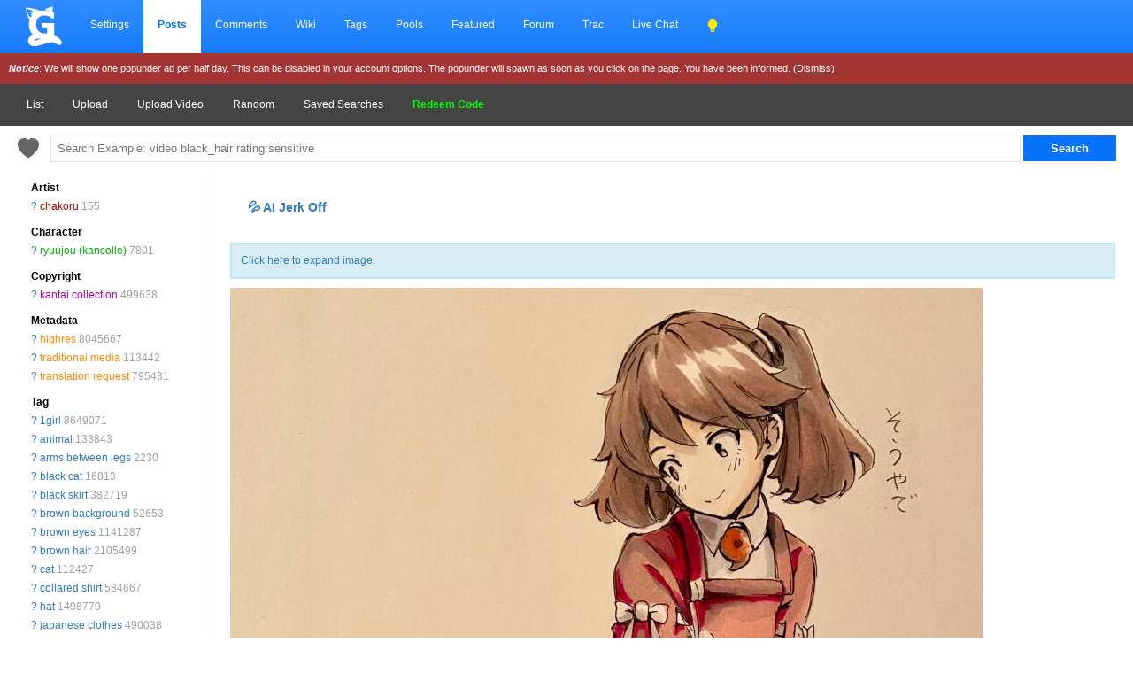

--- FILE ---
content_type: text/html; charset=UTF-8
request_url: https://gelbooru.com/index.php?page=post&s=view&id=9853605
body_size: 29344
content:
<!DOCTYPE html><html lang="en">
	<head>
		<meta charset="UTF-8">
		<title>chakoru, ryuujou (kancolle), kantai collection, highres, traditional media, translation request, 1girl, animal, arms between legs, black cat, black skirt, brown background, brown eyes, brown hair, cat, collared shirt, hat, japanese clothes, kariginu, long sleeves, magatama, pleated skirt, shirt, sitting, skirt, smile, socks, solo, twintails, unworn hat, unworn headwear, visor cap, white skirt, white socks - Image View -  | Gelbooru - Anime Art & Hentai Gallery - Free to Explore</title>
		<link rel="alternate" hreflang="ja" href="https://ja.gelbooru.com/index.php?page=post&amp;s=view&amp;id=9853605" />
<link rel="alternate" hreflang="en" href="https://gelbooru.com/index.php?page=post&amp;s=view&amp;id=9853605" />

		<meta name="keywords" content=", anime, doujinshi, hentai, porn, sex, japanese hentai, anime hentai, rule34, rule 34, imageboard- 1girl, animal, arms between legs, black cat, black skirt, brown background, brown eyes, brown hair, cat, chakoru, collared shirt, hat, highres, japanese clothes, kantai collection, kariginu, long sleeves, magatama, pleated skirt, ryuujou (kancolle), shirt, sitting, skirt, smile, socks, solo, traditional media, translation request, twintails, unworn hat, unworn headwear, visor cap, white skirt, white socks" />
		<meta name="description" content="Browse millions of anime, manga, videos, hentai, and video game themed images on Gelbooru. Discover art with detailed tags. Contains explicit hentai content.- 1girl, animal, arms between legs, black cat, black skirt, brown background, brown eyes, brown hair, cat, chakoru, collared shirt, hat, highres, japanese clothes, kantai collection, kariginu, long sleeves, magatama, pleated skirt, ryuujou (kancolle), shirt, sitting, skirt, smile, socks, solo, traditional media, translation request, twintails, unworn hat, unworn headwear, visor cap, white skirt, white socks" />
		<meta name="rating" content="general" />
		<meta name="viewport" content="width=device-width, initial-scale=1.0">
		<link rel="stylesheet" href="gridStyle.css?16e">
		
		<link rel="SHORTCUT ICON" href="favicon.png" />
		<link rel="search" type="application/opensearchdescription+xml" title="Gelbooru.com: Coded by Geltas" href="gelbooru.xml" />
		
		
		<meta property="og:site_name" content="Gelbooru" />
		<meta property="og:image" content="https://img2.gelbooru.com//images/83/03/8303fa1b69f6335acfb0df2cd0e2ab63.jpg" />
		<meta name="twitter:card" content="summary_large_image">
		<meta name="twitter:image" content="https://img2.gelbooru.com//images/83/03/8303fa1b69f6335acfb0df2cd0e2ab63.jpg" />
		
		<script async type="application/javascript" src="https://a.realsrv.com/ad-provider.js"></script> 
	</head>
	<body>
	<style>
	 .mn-container-adsby_position_bottom-right {
		 display: none;
	 }
	</style>
		<div id="container">
		<div id="long-notice"></div><div id="notice" style="display: none;"></div>
		  <header>
			<div class="topnav" id="myTopnav">
				<a href="https://gelbooru.com/index.php" class="homeIcon">
					<img src="https://gelbooru.com/layout/gelbooru-logo.svg" style="height: 46px; width: 46px; margin: 0px; padding-bottom: 2px;">
				</a>
				<a href="index.php?page=account&s=home">Settings</a>
				<a href="index.php?page=post&s=list&tags=all" class="active">Posts</a>
				<a href="index.php?page=comment&s=list">Comments</a>
				<a href="index.php?page=wiki&s=list">Wiki</a>
				<a href="index.php?page=tags&s=list">Tags</a>
				<a href="index.php?page=pool&s=list">Pools</a>
				<a href="index.php?page=extras&s=artists">Featured</a>
				<a href="index.php?page=forum&s=list">Forum</a>
				<a href="index.php?page=tracker&s=list">Trac</a>
				<a href="index.php?page=conversation&s=list">Live Chat</a>
			
				<a href="javascript:;" onclick="darkModeToggle(); return false;"><img src="layout/lightbulb-fill.svg" style="filter: invert(62%) sepia(93%) saturate(1352%) hue-rotate(18deg) brightness(119%) contrast(119%); width: 14px; padding: 0px; margin: 0px;"></a>
								  
				<a href="javascript:void(0);" class="icon" onclick="responsiveViewToggle();">
					<img src="layout/list.svg" style="filter: invert(100); height: 16px;">
				  </a>
			</div>
			<div style="background: #a43535; color: #fff; padding: 10px; font-size: 11px;" id="motd">
				<i><b>Notice</b></i>: We will show one popunder ad per half day. This can be disabled in your account options. The popunder will spawn as soon as you click on the page. You have been informed. <a href="javascript:;" onclick="$.cookie('motd','1',{ expires: 7 }); $('#motd').hide(); $('#motdspacer').show(); return false;" style="color: #fff; text-decoration: underline;">(Dismiss)</a>
			</div>
		  </header><div class="navSubmenu">				<a href="index.php?page=post&amp;s=list">List</a>
				<a href="index.php?page=post&amp;s=add">Upload</a>
				<a href="index.php?page=post&amp;s=addVideo">Upload Video</a>
				<a href="index.php?page=post&amp;s=random">Random</a>
				<a href="index.php?page=tags&amp;s=saved_search">Saved Searches</a>
				<a href="redeemCode.php" style="color: #00ff00;"><b>Redeem Code</b></a>
				</div>
		  <div class="searchArea">
			<div>
				<form action="index.php?page=search" method="post">
					<a href="javascript:;" onclick="saveTagSearch() ;return false;"><img class="" src="layout/heart-fill.svg" style="vertical-align: top; margin: 4px 10px 0px 10px; height: 24px; width: 24px; border: 0px !important; opacity: .6;" title="Save this search. Check your account page."></a>
					<input id="tags-search" name="tags" autocomplete="on" style="padding: 7px; width: calc(100% - 180px); border: 1px solid #e0e0e0;"  data-autocomplete="tag-query" type="text" value="" placeholder="Search Example: video black_hair rating:sensitive"/>
					<input name="commit" type="submit" value="Search" class="searchList"/>
			</form>
			</div>
		  </div><link rel="stylesheet" type="text/css" media="screen" href="noteGrid.css?3" title="default" />
	<section class="aside">
		<ul class="tag-list" id="tag-list" style="margin: 0px 10px 0px 10px;">
			<span class="sm-hidden"><li style="margin-top: 10px;"><b>Artist</b></li></span><li class="tag-type-artist"><span class="sm-hidden"><a href="index.php?page=wiki&amp;s=list&amp;search=chakoru">?</a> </span><a href="index.php?page=post&amp;s=list&amp;tags=chakoru">chakoru</a> <span style='color: #a0a0a0;'>155</span></li><span class="sm-hidden"><li style="margin-top: 10px;"><b>Character</b></li></span><li class="tag-type-character"><span class="sm-hidden"><a href="index.php?page=wiki&amp;s=list&amp;search=ryuujou_%28kancolle%29">?</a> </span><a href="index.php?page=post&amp;s=list&amp;tags=ryuujou_%28kancolle%29">ryuujou (kancolle)</a> <span style='color: #a0a0a0;'>7801</span></li><span class="sm-hidden"><li style="margin-top: 10px;"><b>Copyright</b></li></span><li class="tag-type-copyright"><span class="sm-hidden"><a href="index.php?page=wiki&amp;s=list&amp;search=kantai_collection">?</a> </span><a href="index.php?page=post&amp;s=list&amp;tags=kantai_collection">kantai collection</a> <span style='color: #a0a0a0;'>499638</span></li><span class="sm-hidden"><li style="margin-top: 10px;"><b>Metadata</b></li></span><li class="tag-type-metadata"><span class="sm-hidden"><a href="index.php?page=wiki&amp;s=list&amp;search=highres">?</a> </span><a href="index.php?page=post&amp;s=list&amp;tags=highres">highres</a> <span style='color: #a0a0a0;'>8045667</span></li><li class="tag-type-metadata"><span class="sm-hidden"><a href="index.php?page=wiki&amp;s=list&amp;search=traditional_media">?</a> </span><a href="index.php?page=post&amp;s=list&amp;tags=traditional_media">traditional media</a> <span style='color: #a0a0a0;'>113442</span></li><li class="tag-type-metadata"><span class="sm-hidden"><a href="index.php?page=wiki&amp;s=list&amp;search=translation_request">?</a> </span><a href="index.php?page=post&amp;s=list&amp;tags=translation_request">translation request</a> <span style='color: #a0a0a0;'>795431</span></li><span class="sm-hidden"><li style="margin-top: 10px;"><b>Tag</b></li></span><li class="tag-type-general"><span class="sm-hidden"><a href="index.php?page=wiki&amp;s=list&amp;search=1girl">?</a> </span><a href="index.php?page=post&amp;s=list&amp;tags=1girl">1girl</a> <span style='color: #a0a0a0;'>8649071</span></li><li class="tag-type-general"><span class="sm-hidden"><a href="index.php?page=wiki&amp;s=list&amp;search=animal">?</a> </span><a href="index.php?page=post&amp;s=list&amp;tags=animal">animal</a> <span style='color: #a0a0a0;'>133843</span></li><li class="tag-type-general"><span class="sm-hidden"><a href="index.php?page=wiki&amp;s=list&amp;search=arms_between_legs">?</a> </span><a href="index.php?page=post&amp;s=list&amp;tags=arms_between_legs">arms between legs</a> <span style='color: #a0a0a0;'>2230</span></li><li class="tag-type-general"><span class="sm-hidden"><a href="index.php?page=wiki&amp;s=list&amp;search=black_cat">?</a> </span><a href="index.php?page=post&amp;s=list&amp;tags=black_cat">black cat</a> <span style='color: #a0a0a0;'>16813</span></li><li class="tag-type-general"><span class="sm-hidden"><a href="index.php?page=wiki&amp;s=list&amp;search=black_skirt">?</a> </span><a href="index.php?page=post&amp;s=list&amp;tags=black_skirt">black skirt</a> <span style='color: #a0a0a0;'>382719</span></li><li class="tag-type-general"><span class="sm-hidden"><a href="index.php?page=wiki&amp;s=list&amp;search=brown_background">?</a> </span><a href="index.php?page=post&amp;s=list&amp;tags=brown_background">brown background</a> <span style='color: #a0a0a0;'>52653</span></li><li class="tag-type-general"><span class="sm-hidden"><a href="index.php?page=wiki&amp;s=list&amp;search=brown_eyes">?</a> </span><a href="index.php?page=post&amp;s=list&amp;tags=brown_eyes">brown eyes</a> <span style='color: #a0a0a0;'>1141287</span></li><li class="tag-type-general"><span class="sm-hidden"><a href="index.php?page=wiki&amp;s=list&amp;search=brown_hair">?</a> </span><a href="index.php?page=post&amp;s=list&amp;tags=brown_hair">brown hair</a> <span style='color: #a0a0a0;'>2105499</span></li><li class="tag-type-general"><span class="sm-hidden"><a href="index.php?page=wiki&amp;s=list&amp;search=cat">?</a> </span><a href="index.php?page=post&amp;s=list&amp;tags=cat">cat</a> <span style='color: #a0a0a0;'>112427</span></li><li class="tag-type-general"><span class="sm-hidden"><a href="index.php?page=wiki&amp;s=list&amp;search=collared_shirt">?</a> </span><a href="index.php?page=post&amp;s=list&amp;tags=collared_shirt">collared shirt</a> <span style='color: #a0a0a0;'>584667</span></li><li class="tag-type-general"><span class="sm-hidden"><a href="index.php?page=wiki&amp;s=list&amp;search=hat">?</a> </span><a href="index.php?page=post&amp;s=list&amp;tags=hat">hat</a> <span style='color: #a0a0a0;'>1498770</span></li><li class="tag-type-general"><span class="sm-hidden"><a href="index.php?page=wiki&amp;s=list&amp;search=japanese_clothes">?</a> </span><a href="index.php?page=post&amp;s=list&amp;tags=japanese_clothes">japanese clothes</a> <span style='color: #a0a0a0;'>490038</span></li><li class="tag-type-general"><span class="sm-hidden"><a href="index.php?page=wiki&amp;s=list&amp;search=kariginu">?</a> </span><a href="index.php?page=post&amp;s=list&amp;tags=kariginu">kariginu</a> <span style='color: #a0a0a0;'>8775</span></li><li class="tag-type-general"><span class="sm-hidden"><a href="index.php?page=wiki&amp;s=list&amp;search=long_sleeves">?</a> </span><a href="index.php?page=post&amp;s=list&amp;tags=long_sleeves">long sleeves</a> <span style='color: #a0a0a0;'>1871306</span></li><li class="tag-type-general"><span class="sm-hidden"><a href="index.php?page=wiki&amp;s=list&amp;search=magatama">?</a> </span><a href="index.php?page=post&amp;s=list&amp;tags=magatama">magatama</a> <span style='color: #a0a0a0;'>13048</span></li><li class="tag-type-general"><span class="sm-hidden"><a href="index.php?page=wiki&amp;s=list&amp;search=pleated_skirt">?</a> </span><a href="index.php?page=post&amp;s=list&amp;tags=pleated_skirt">pleated skirt</a> <span style='color: #a0a0a0;'>587116</span></li><li class="tag-type-general"><span class="sm-hidden"><a href="index.php?page=wiki&amp;s=list&amp;search=shirt">?</a> </span><a href="index.php?page=post&amp;s=list&amp;tags=shirt">shirt</a> <span style='color: #a0a0a0;'>2425305</span></li><li class="tag-type-general"><span class="sm-hidden"><a href="index.php?page=wiki&amp;s=list&amp;search=sitting">?</a> </span><a href="index.php?page=post&amp;s=list&amp;tags=sitting">sitting</a> <span style='color: #a0a0a0;'>1264527</span></li><li class="tag-type-general"><span class="sm-hidden"><a href="index.php?page=wiki&amp;s=list&amp;search=skirt">?</a> </span><a href="index.php?page=post&amp;s=list&amp;tags=skirt">skirt</a> <span style='color: #a0a0a0;'>1973031</span></li><li class="tag-type-general"><span class="sm-hidden"><a href="index.php?page=wiki&amp;s=list&amp;search=smile">?</a> </span><a href="index.php?page=post&amp;s=list&amp;tags=smile">smile</a> <span style='color: #a0a0a0;'>3913345</span></li><li class="tag-type-general"><span class="sm-hidden"><a href="index.php?page=wiki&amp;s=list&amp;search=socks">?</a> </span><a href="index.php?page=post&amp;s=list&amp;tags=socks">socks</a> <span style='color: #a0a0a0;'>535679</span></li><li class="tag-type-general"><span class="sm-hidden"><a href="index.php?page=wiki&amp;s=list&amp;search=solo">?</a> </span><a href="index.php?page=post&amp;s=list&amp;tags=solo">solo</a> <span style='color: #a0a0a0;'>6728603</span></li><li class="tag-type-general"><span class="sm-hidden"><a href="index.php?page=wiki&amp;s=list&amp;search=twintails">?</a> </span><a href="index.php?page=post&amp;s=list&amp;tags=twintails">twintails</a> <span style='color: #a0a0a0;'>1231294</span></li><li class="tag-type-general"><span class="sm-hidden"><a href="index.php?page=wiki&amp;s=list&amp;search=unworn_hat">?</a> </span><a href="index.php?page=post&amp;s=list&amp;tags=unworn_hat">unworn hat</a> <span style='color: #a0a0a0;'>33843</span></li><li class="tag-type-general"><span class="sm-hidden"><a href="index.php?page=wiki&amp;s=list&amp;search=unworn_headwear">?</a> </span><a href="index.php?page=post&amp;s=list&amp;tags=unworn_headwear">unworn headwear</a> <span style='color: #a0a0a0;'>44018</span></li><li class="tag-type-general"><span class="sm-hidden"><a href="index.php?page=wiki&amp;s=list&amp;search=visor_cap">?</a> </span><a href="index.php?page=post&amp;s=list&amp;tags=visor_cap">visor cap</a> <span style='color: #a0a0a0;'>32703</span></li><li class="tag-type-general"><span class="sm-hidden"><a href="index.php?page=wiki&amp;s=list&amp;search=white_skirt">?</a> </span><a href="index.php?page=post&amp;s=list&amp;tags=white_skirt">white skirt</a> <span style='color: #a0a0a0;'>117671</span></li><li class="tag-type-general"><span class="sm-hidden"><a href="index.php?page=wiki&amp;s=list&amp;search=white_socks">?</a> </span><a href="index.php?page=post&amp;s=list&amp;tags=white_socks">white socks</a> <span style='color: #a0a0a0;'>160188</span></li>
					<li><br /></li>
					<li><h3>Statistics</h3></li>
					<li>Id: 9853605<br /></li>
					<li>Posted: 2024-04-03 01:45:21<br /> Uploader: <a href="index.php?page=account&amp;s=profile&amp;id=6498">danbooru</a><br /></li>
					<li>Size: 1928x2048<br /></li><li style="line-break: anywhere;">Source: <a href="https://twitter.com/acYPNeogbtlwQNJ/status/1775343141194960920" rel="nofollow">twitter.com/acYPNeogbtlwQNJ/status/1775343141194960920</a><br /></li><li>Rating: General<br /></li>
					<li>Score: <span id="psc9853605">3</span> 
					(vote <a href="#" onclick="Javascript:post_vote('9853605', 'up'); return false;">Up</a>)
					</li>
					<li style="padding-top: 10px;">					</li>
			<li><br /></li>
			<li><h3>Options</h3></li>
			<li><a href="javascript:;" class="showEditBox">Edit</a><br /></li>
			<li><a href="javascript:;" onclick="$('#resize-link').toggle(); $('#image').attr('src','https://img2.gelbooru.com/images/83/03/8303fa1b69f6335acfb0df2cd0e2ab63.jpg');$('#image').removeAttr('height width');$('#imgsrcset').attr('srcset','https://img2.gelbooru.com/images/83/03/8303fa1b69f6335acfb0df2cd0e2ab63.jpg'); $('#image').toggleClass('fit-width'); window.scrollTo(0,0); return false;">Fit Image to Window</a><br /></li>
		<li><a href="https://img2.gelbooru.com/images/83/03/8303fa1b69f6335acfb0df2cd0e2ab63.jpg" target="_blank" rel="noopener" style="font-weight: bold;">Original image</a><br /></li>			<li><a href="//gelbooru.com" onclick="/*!(input == null || input == '') is a really ugly hack to make this page pass xhtml validation*/if(confirm('Are you sure you want to delete this post?')){ var input = prompt('Reason for deleting this post'); if(!(input == null || input == '')) {  document.location='./public/remove.php?id=9853605&amp;removepost=1&amp;delete=no&amp;csrf-token=f0e4b327a28d157ecf323efcc2b9579f49eb9de2eeb3fc26d64caeea1db98a2a&amp;reason=' + encodeURI(encodeURIComponent(input));
			}}; return false;">Delete</a><br /></li>
			<li><div id="pfd" style="display: inline;"><a href="#" onclick="pflag('9853605'); return false;">Flag for deletion</a></div><br /></li>			<li><a href="#" onclick="post_vote('9853605', 'up'); addFav('9853605'); return false;">Add to favorites</a><br /></li>
			<li><a id="translate" data-shortcut="n" href="#">Add Note</a><br /></li>
			<li><a href="javascript:;" onclick="addToPoolID(9853605); return false;">Add to Pool</a><br /></li>
			<li><a href="./public/lock.php?id=9853605&amp;csrf-token=f0e4b327a28d157ecf323efcc2b9579f49eb9de2eeb3fc26d64caeea1db98a2a">Lock Image</a><br /></li>			<li><a href="index.php?page=tags&s=merge&post_id=9853605">Tag Merge</a><br /></li>
			<li></li>
			<li><h3>History</h3></li>
			<li><a href="index.php?page=history&amp;type=tag_history&amp;id=9853605">Tags</a><br /></li>
			<li><a href="index.php?page=history&amp;type=page_notes&amp;id=9853605">Notes</a><br /></li>
			<li></li>
			<li><h3>Related Posts</h3></li>
	<li><a href="//saucenao.com/search.php?db=999&dbmaski=32768&url=https://gelbooru.com/thumbnails//83/03/thumbnail_8303fa1b69f6335acfb0df2cd0e2ab63.jpg" rel="nofollow" target="_blank">Similar</a></li>		 <br /><br />
	</ul>
	</section>

	<main>
<div class="showNoGridSupport alert alert-info" style="display: none;"><center><a href="https://caniuse.com/css-grid" rel="nofollow" target="_blank">Your browser does not support grid</a>, so will not be supported. Hover over your browser version to see if there is a way to enable potential support. Sorry, I am no longer able to justify working on making the layout work on older devices.</center></div><div class="alert alert-success" role="alert"  style="display: none;"><center><a href="index.php?page=gmail">You have mail</a></center></div>	<div class="mainBodyPadding">

	<div style="padding: 20px; font-size: 1.2em; font-weight: bold;"><a href="https://v4.dvdstr.com/1868c386-24d9-4fdc-b213-73d6e1f61423" rel="nofollow" target="_blank">💦 AI Jerk Off</a></div><div id="resize-link"  class="alert alert-info" style="text-align: left; margin: 10px 0px; padding: 10px;"><a href="javascript:;" onclick="resizeTransition(); return false;">Click here to expand image.</a></div>

		<section class="image-container note-container" data-id="9853605" data-has-sound="false" data-tags=" 1girl animal arms_between_legs black_cat black_skirt brown_background brown_eyes brown_hair cat chakoru collared_shirt hat highres japanese_clothes kantai_collection kariginu long_sleeves magatama pleated_skirt ryuujou_(kancolle) shirt sitting skirt smile socks solo traditional_media translation_request twintails unworn_hat unworn_headwear visor_cap white_skirt white_socks " data-pools="" data-rating="general" data-large-width="850" data-large-height="850" data-width="1928" data-height="2048" data-flags="" data-has-children="false" data-score="3" data-file-ext=".jpg" data-source="https://twitter.com/acYPNeogbtlwQNJ/status/1775343141194960920" data-uploader-id="6498" data-normalized-source="https://twitter.com/acYPNeogbtlwQNJ/status/1775343141194960920" data-md5="8303fa1b69f6335acfb0df2cd0e2ab63" data-file-url="" data-large-file-url="" data-preview-file-url="">
		<picture>
		<img width="850" height="903" id="image" class="fit-width" src="https://img2.gelbooru.com//samples/83/03/sample_8303fa1b69f6335acfb0df2cd0e2ab63.jpg">		</picture>
		<div id="note-preview"></div>
		</section>
				<section id="notes" style="display: none;">
	</section>

		<h4 id="scrollebox"><a href="javascript:;" class="showEditBox">Edit</a> | <a href="javascript:;" id="showCommentBox">Leave a Comment</a> |
		<a href="#" onclick="post_vote('9853605', 'up'); addFav('9853605'); return false;">Favorite</a>		</h4>
		<div style="max-width: 800px;">
		<form method="post" action="./public/edit_post.php" id="edit_form" name="edit_form" style="display:none">
		<br />
		<table class="post-view">
		<tr><td>
		<h2>Edit Post</h2><br />
		<b>Rating</b><br /><br />
		<input type="radio" name="rating"  value="e" />Explicit
		<input type="radio" name="rating"  value="q" />Questionable
		<input type="radio" name="rating"  value="s" />Sensitive
		<input type="radio" name="rating" checked="checked" value="g" />General
		</td></tr>
		<tr><td><b>Title</b><br /><br />
		<input type="text" name="title" id="title" class="tag-list-search" style="width: 100%;" value="" /></td></tr>
		<tr><td><b>Source</b><br /><br />
		<input type="text" name="source" size="40" class="tag-list-search" style="width: 100%;" id="source" value="https://twitter.com/acYPNeogbtlwQNJ/status/1775343141194960920" /></td></tr>
		<tr><td><b>Tags</b><br /><br />
		<textarea cols="100" id="tags" class="tagBox tag-list-search" name="tags" rows="8" tabindex="10" style="width: 100%;" data-autocomplete="tag-edit">1girl animal arms_between_legs black_cat black_skirt brown_background brown_eyes brown_hair cat chakoru collared_shirt hat highres japanese_clothes kantai_collection kariginu long_sleeves magatama pleated_skirt ryuujou_(kancolle) shirt sitting skirt smile socks solo traditional_media translation_request twintails unworn_hat unworn_headwear visor_cap white_skirt white_socks</textarea></td></tr>
		<tr><td><b>My Tags</b><br /><br />
		<div id="my-tags">
		<a href="index.php?page=account-options">Edit</a>
		</div></td></tr>
		<tr><td>
		<input type="hidden" name="tagsSearched" value="" />
		<input type="hidden" name="id" value="9853605" />
		<input type="hidden" name="uid" value="9455" />
		<input type="hidden" name="uname" value="anonymous" />
		<input type="hidden" name="lupdated" id="lupdated" value="1712126722"/>
		<input type="hidden" name="csrf-token" value="f0e4b327a28d157ecf323efcc2b9579f49eb9de2eeb3fc26d64caeea1db98a2a"/>

		<div class="g-recaptcha" data-sitekey="6Le2_B8TAAAAANkQyx0Lur5a8hob8kx3EYvWn4Ej"></div><br />
		<input type="submit" name="submit" value="Save changes" class="searchList" style="width: 100%;"  disabled />
		</td></tr>

		</table>
		<br /><br />

		</form>
		</div>
		<form method="post" action="index.php?page=comment&amp;s=list&amp;id=9853605&amp;s=save" name="comment_form" id="comment_form" style="display: none;">

		<table class="post-view">
		<tr><td>
			<br /><h2>Add Comment</h2><br />
			<a href="https://gelbooru.com/index.php?page=wiki&s=&s=view&id=207"><h2>Review our comment guidelines before posting, or risk getting your account banned.</h2></a>
			<br /><br />
			<textarea name="comment" id="comment" rows="7" cols="100"  style="width: 100%;" class="tag-list-search" placeholder="Think before you post. Posting horny, RP, or overall low quality comments will get you banned with no more warnings."></textarea>
		</td></tr>
		<tr><td>
			<input type="hidden" name="conf" id='conf' value="0"/>
			<input type="hidden" name="csrf-token" value="f0e4b327a28d157ecf323efcc2b9579f49eb9de2eeb3fc26d64caeea1db98a2a"/>

		<div class="g-recaptcha" data-sitekey="6Le2_B8TAAAAANkQyx0Lur5a8hob8kx3EYvWn4Ej"></div><br />
			<input type="submit" name="submit" onclick="return validate_comment();" value="Post comment" class="searchList" style="width: 100%;"  disabled />
		</td></tr></table>
		<br /><br />

		</form>

		<br />
		<div style="width: 100%;">
			<div style="padding: 10px; font-weight: bold;">More Like This: (Beta Temporary Feature)</div>
		<a href="index.php?page=post&s=view&id=12963150"><img width="250" height="350" style="margin: 10px; width: auto; max-height: 100px;" src="https://gelbooru.com/thumbnails//69/38/thumbnail_6938c8258f640673f68d1d0c9b86da16.jpg" /></a><a href="index.php?page=post&s=view&id=13049860"><img width="247" height="350" style="margin: 10px; width: auto; max-height: 100px;" src="https://gelbooru.com/thumbnails//fd/61/thumbnail_fd6182174534b11193e99bc55b3feb5f.jpg" /></a><a href="index.php?page=post&s=view&id=12949588"><img width="247" height="350" style="margin: 10px; width: auto; max-height: 100px;" src="https://gelbooru.com/thumbnails//7a/6f/thumbnail_7a6f3f14ef1df49ca180bad0a83407cb.jpg" /></a><a href="index.php?page=post&s=view&id=9512677"><img width="247" height="350" style="margin: 10px; width: auto; max-height: 100px;" src="https://gelbooru.com/thumbnails//71/5d/thumbnail_715dee3bc4ed5a806a3c8c2e3ec001e6.jpg" /></a><a href="index.php?page=post&s=view&id=12864738"><img width="238" height="350" style="margin: 10px; width: auto; max-height: 100px;" src="https://gelbooru.com/thumbnails//80/47/thumbnail_8047aa13a20f81ada98da3b72993b16a.jpg" /></a><a href="index.php?page=post&s=view&id=11933729"><img width="247" height="350" style="margin: 10px; width: auto; max-height: 100px;" src="https://gelbooru.com/thumbnails//d6/5f/thumbnail_d65f6607bbe8b4e3edbe4a99b0b2b91b.jpg" /></a>		</div>
		<br /><br />
	<h2>User Comments:</h2><br /></div><div id="paginator"><div class="pagination">		</div></div>
	<br /><br />

</main>		  
		  <footer>
		  		<a href="index.php?page=dmca&amp;s=index"><h2 style="display: inline-block;">DMCA</h2></a><a href="tos.php"><h2 style="display: inline-block;">TOS</h2></a>
				<br /><br />
				<a href="index.php?page=wiki&amp;s=list&amp;search=howto"><b>Help</b></a>
				<a href="https://twitter.com/gelbooru" target="_blank">Twitter</a>
				<a href="https://discord.gg/Zxs9tPE"><b>Discord</b></a>
				<a href="index.php?page=extras&amp;s=patreon">Project Supporters</a>
				
			</footer>
					</div>

	<script>
	(AdProvider = window.AdProvider || []).push({"serve": {}});

	function responsiveViewToggle() {
		var x = document.getElementById("myTopnav");
		if (x.className === "topnav") {
			x.className += " responsive";
		} else {
			x.className = "topnav";
		}
	}
	</script>

	<link rel="stylesheet" type="text/css" media="screen" href="css/jquery-ui.css?2" title="default" />

	<script src="https://ajax.googleapis.com/ajax/libs/jquery/3.5.1/jquery.min.js"></script>
	<script src="https://gelbooru.com//script/jquery.cookie.js"></script>
	<script src="https://gelbooru.com//script/application.grid.js"></script>
	<script src="https://gelbooru.com//script/jquery-hotkeys.js?1"></script>
	<script src="https://gelbooru.com//script/autocomplete3.js?2"></script>
	<script type="text/javascript" src="script/utilityGrid.js?16"></script>
	<script type="text/javascript" src="script/notesGrid.js?16"></script>
	<script type="text/javascript" src="script/shortcutsGrid.js?16"></script>
	<script src="https://gelbooru.com/script/post-view.js?27"></script>
	
	<script type="text/javascript">
		function tagPM(tagInput){
			$('#tags-search').val($('#tags-search').val() + ' ' + tagInput);
		}

		function saveTagSearch() {
			$.post("index.php?page=tags&s=saved_search&csrf-token=f0e4b327a28d157ecf323efcc2b9579f49eb9de2eeb3fc26d64caeea1db98a2a", { save_tag_search: $('#tags-search').val()} )
			  .done(function( data ) {
				if(data)
				{
					notice("Saved this search successfully! You can access these via the Tags link in the header.");
				}
				else
				{
					notice("There was an error saving this search. Perhaps it already existed or you are not logged in?");
				}
			  });;
		}
		if($.cookie('motd') == 1)
		{
			$("#motd").hide();
		}

		function darkModeToggle()
		{
			if ($.cookie('dark_mode') == 1 )
			{
				$.removeCookie("dark_mode");
			}
			else
			{
				$.cookie("dark_mode", 1, { expires : 365 });
			}
			location.reload();
		}
	</script>

	</body>
</html>	<script type="text/javascript">

		function validate_comment()
		{
			var comment = $('#comment').val().trim();
			var tmp = comment.split(" ");
			if(tmp.length<3)
			{
				alert("A few more keystrokes and this may actually be interesting...");
				return false;
			}
			return true;
		}

	$("#favoriteUpvote").click(function() {
		post_vote('9853605', 'up');
		addFav('9853605');
	});
	var imageTags = "";
	function navigatePrev()
	{
		$.get( "apiTest.php", { id:9853605, tags: imageTags, nextPrev: 'next' }, function( data ) {
			window.location.href = data;
		});
	}

	function navigateNext()
	{
		$.get( "apiTest.php", { id:9853605, tags: imageTags, nextPrev: 'prev' }, function( data ) {
		window.location.href = data;
		});
	}
	$("#navNext").click(function() {
		navigateNext();
	});
	function resizeTransition()
	{
		var image = $("#image");
		image.css("filter", "blur(8px)");
		$('#resize-link').toggle();
		image.attr('src','https://img2.gelbooru.com/images/83/03/8303fa1b69f6335acfb0df2cd0e2ab63.jpg');
		  image.width('1928');
			image.height('2048');
			image.toggleClass('fit-width');
				image.on("load", function() {
			image.css("animation", "sharpen 0.5s forwards");
		});

  	}
	</script>

--- FILE ---
content_type: application/javascript
request_url: https://gelbooru.com/script/utilityGrid.js?16
body_size: 904
content:
let Utility = {};


function clamp(value, low, high) {
  return Math.max(low, Math.min(value, high));
}

Utility.delay = function(milliseconds) {
  return new Promise(resolve => setTimeout(resolve, milliseconds));
}

Utility.meta = function(key) {
  return $("meta[name=" + key + "]").attr("content");
}

Utility.test_max_width = function(width) {
  if (!window.matchMedia) {
    return false;
  }
  var mq = window.matchMedia('(max-width: ' + width + 'px)');
  return mq.matches;
}

Utility.notice_timeout_id = undefined;

Utility.notice = function(msg, permanent) {
  $('#notice').addClass("notice-info").removeClass("notice-error").fadeIn("fast").children("span").html(msg);

  if (Utility.notice_timeout_id !== undefined) {
    clearTimeout(Utility.notice_timeout_id)
  }
  if (!permanent) {
    Utility.notice_timeout_id = setTimeout(function() {
      $("#close-notice-link").click();
      Utility.notice_timeout_id = undefined;
    }, 6000);
  }
}

Utility.error = function(msg) {
  $('#notice').removeClass("notice-info").addClass("notice-error").fadeIn("fast").children("span").html(msg);

  if (Utility.notice_timeout_id !== undefined) {
    clearTimeout(Utility.notice_timeout_id)
  }
}

Utility.dialog = function(title, html) {
  const $dialog = $(html).dialog({
    title: title,
    width: 700,
    modal: true,
    close: function() {
      // Defer removing the dialog to avoid detaching the <form> tag before the
      // form is submitted (which would prevent the submission from going through).
      $(() => $dialog.dialog("destroy"));
    },
    buttons: {
      "Submit": function() {
        let form = $dialog.find("form").get(0);
        Rails.fire(form, "submit");
      },
      "Cancel": function() {
        $dialog.dialog("close");
      }
    }
  });

  $dialog.find("form").on("submit.gelbooru", function() {
    $dialog.dialog("close");
  });
}

Utility.keydown = function(keys, namespace, handler, selector = document) {
     $(selector).on("keydown.gelbooru." + namespace, null, keys, handler);
};

Utility.is_subset = function(array, subarray) {
  var all = true;

  $.each(subarray, function(i, val) {
    if ($.inArray(val, array) === -1) {
      all = false;
    }
  });

  return all;
}

Utility.intersect = function(a, b) {
  a = a.slice(0).sort();
  b = b.slice(0).sort();
  var result = [];
  while (a.length > 0 && b.length > 0) {
    if (a[0] < b[0]) {
      a.shift();
    } else if (a[0] > b[0]) {
      b.shift();
    } else {
      result.push(a.shift());
      b.shift();
    }
  }
  return result;
}

Utility.regexp_escape = function(string) {
  return string.replace(/([.?*+^$[\]\\(){}|-])/g, "\\$1");
}

Utility.regexp_split = function(string) {
  return [...new Set(String(string === null || string === undefined ? "" : string).match(/\S+/g))];
}

$.fn.selectEnd = function() {
  return this.each(function() {
    this.focus();
    this.setSelectionRange(this.value.length, this.value.length);
  })
}